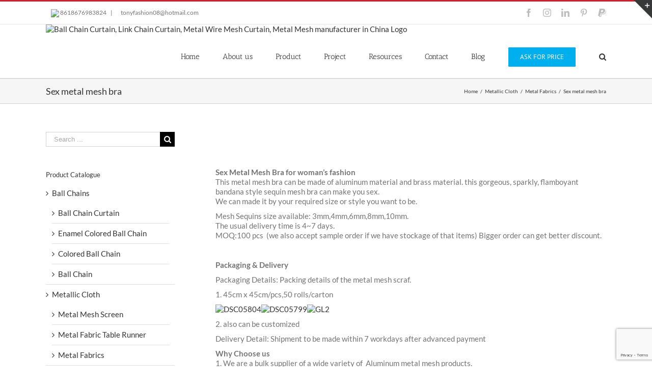

--- FILE ---
content_type: text/html; charset=utf-8
request_url: https://www.google.com/recaptcha/api2/anchor?ar=1&k=6Lcr8JgeAAAAAN0gWiui33tfV1EhvwtWYoPPVyrJ&co=aHR0cHM6Ly93d3cudGZjaGFpbi5jb206NDQz&hl=en&v=PoyoqOPhxBO7pBk68S4YbpHZ&size=invisible&anchor-ms=20000&execute-ms=30000&cb=7075iso8qz94
body_size: 48782
content:
<!DOCTYPE HTML><html dir="ltr" lang="en"><head><meta http-equiv="Content-Type" content="text/html; charset=UTF-8">
<meta http-equiv="X-UA-Compatible" content="IE=edge">
<title>reCAPTCHA</title>
<style type="text/css">
/* cyrillic-ext */
@font-face {
  font-family: 'Roboto';
  font-style: normal;
  font-weight: 400;
  font-stretch: 100%;
  src: url(//fonts.gstatic.com/s/roboto/v48/KFO7CnqEu92Fr1ME7kSn66aGLdTylUAMa3GUBHMdazTgWw.woff2) format('woff2');
  unicode-range: U+0460-052F, U+1C80-1C8A, U+20B4, U+2DE0-2DFF, U+A640-A69F, U+FE2E-FE2F;
}
/* cyrillic */
@font-face {
  font-family: 'Roboto';
  font-style: normal;
  font-weight: 400;
  font-stretch: 100%;
  src: url(//fonts.gstatic.com/s/roboto/v48/KFO7CnqEu92Fr1ME7kSn66aGLdTylUAMa3iUBHMdazTgWw.woff2) format('woff2');
  unicode-range: U+0301, U+0400-045F, U+0490-0491, U+04B0-04B1, U+2116;
}
/* greek-ext */
@font-face {
  font-family: 'Roboto';
  font-style: normal;
  font-weight: 400;
  font-stretch: 100%;
  src: url(//fonts.gstatic.com/s/roboto/v48/KFO7CnqEu92Fr1ME7kSn66aGLdTylUAMa3CUBHMdazTgWw.woff2) format('woff2');
  unicode-range: U+1F00-1FFF;
}
/* greek */
@font-face {
  font-family: 'Roboto';
  font-style: normal;
  font-weight: 400;
  font-stretch: 100%;
  src: url(//fonts.gstatic.com/s/roboto/v48/KFO7CnqEu92Fr1ME7kSn66aGLdTylUAMa3-UBHMdazTgWw.woff2) format('woff2');
  unicode-range: U+0370-0377, U+037A-037F, U+0384-038A, U+038C, U+038E-03A1, U+03A3-03FF;
}
/* math */
@font-face {
  font-family: 'Roboto';
  font-style: normal;
  font-weight: 400;
  font-stretch: 100%;
  src: url(//fonts.gstatic.com/s/roboto/v48/KFO7CnqEu92Fr1ME7kSn66aGLdTylUAMawCUBHMdazTgWw.woff2) format('woff2');
  unicode-range: U+0302-0303, U+0305, U+0307-0308, U+0310, U+0312, U+0315, U+031A, U+0326-0327, U+032C, U+032F-0330, U+0332-0333, U+0338, U+033A, U+0346, U+034D, U+0391-03A1, U+03A3-03A9, U+03B1-03C9, U+03D1, U+03D5-03D6, U+03F0-03F1, U+03F4-03F5, U+2016-2017, U+2034-2038, U+203C, U+2040, U+2043, U+2047, U+2050, U+2057, U+205F, U+2070-2071, U+2074-208E, U+2090-209C, U+20D0-20DC, U+20E1, U+20E5-20EF, U+2100-2112, U+2114-2115, U+2117-2121, U+2123-214F, U+2190, U+2192, U+2194-21AE, U+21B0-21E5, U+21F1-21F2, U+21F4-2211, U+2213-2214, U+2216-22FF, U+2308-230B, U+2310, U+2319, U+231C-2321, U+2336-237A, U+237C, U+2395, U+239B-23B7, U+23D0, U+23DC-23E1, U+2474-2475, U+25AF, U+25B3, U+25B7, U+25BD, U+25C1, U+25CA, U+25CC, U+25FB, U+266D-266F, U+27C0-27FF, U+2900-2AFF, U+2B0E-2B11, U+2B30-2B4C, U+2BFE, U+3030, U+FF5B, U+FF5D, U+1D400-1D7FF, U+1EE00-1EEFF;
}
/* symbols */
@font-face {
  font-family: 'Roboto';
  font-style: normal;
  font-weight: 400;
  font-stretch: 100%;
  src: url(//fonts.gstatic.com/s/roboto/v48/KFO7CnqEu92Fr1ME7kSn66aGLdTylUAMaxKUBHMdazTgWw.woff2) format('woff2');
  unicode-range: U+0001-000C, U+000E-001F, U+007F-009F, U+20DD-20E0, U+20E2-20E4, U+2150-218F, U+2190, U+2192, U+2194-2199, U+21AF, U+21E6-21F0, U+21F3, U+2218-2219, U+2299, U+22C4-22C6, U+2300-243F, U+2440-244A, U+2460-24FF, U+25A0-27BF, U+2800-28FF, U+2921-2922, U+2981, U+29BF, U+29EB, U+2B00-2BFF, U+4DC0-4DFF, U+FFF9-FFFB, U+10140-1018E, U+10190-1019C, U+101A0, U+101D0-101FD, U+102E0-102FB, U+10E60-10E7E, U+1D2C0-1D2D3, U+1D2E0-1D37F, U+1F000-1F0FF, U+1F100-1F1AD, U+1F1E6-1F1FF, U+1F30D-1F30F, U+1F315, U+1F31C, U+1F31E, U+1F320-1F32C, U+1F336, U+1F378, U+1F37D, U+1F382, U+1F393-1F39F, U+1F3A7-1F3A8, U+1F3AC-1F3AF, U+1F3C2, U+1F3C4-1F3C6, U+1F3CA-1F3CE, U+1F3D4-1F3E0, U+1F3ED, U+1F3F1-1F3F3, U+1F3F5-1F3F7, U+1F408, U+1F415, U+1F41F, U+1F426, U+1F43F, U+1F441-1F442, U+1F444, U+1F446-1F449, U+1F44C-1F44E, U+1F453, U+1F46A, U+1F47D, U+1F4A3, U+1F4B0, U+1F4B3, U+1F4B9, U+1F4BB, U+1F4BF, U+1F4C8-1F4CB, U+1F4D6, U+1F4DA, U+1F4DF, U+1F4E3-1F4E6, U+1F4EA-1F4ED, U+1F4F7, U+1F4F9-1F4FB, U+1F4FD-1F4FE, U+1F503, U+1F507-1F50B, U+1F50D, U+1F512-1F513, U+1F53E-1F54A, U+1F54F-1F5FA, U+1F610, U+1F650-1F67F, U+1F687, U+1F68D, U+1F691, U+1F694, U+1F698, U+1F6AD, U+1F6B2, U+1F6B9-1F6BA, U+1F6BC, U+1F6C6-1F6CF, U+1F6D3-1F6D7, U+1F6E0-1F6EA, U+1F6F0-1F6F3, U+1F6F7-1F6FC, U+1F700-1F7FF, U+1F800-1F80B, U+1F810-1F847, U+1F850-1F859, U+1F860-1F887, U+1F890-1F8AD, U+1F8B0-1F8BB, U+1F8C0-1F8C1, U+1F900-1F90B, U+1F93B, U+1F946, U+1F984, U+1F996, U+1F9E9, U+1FA00-1FA6F, U+1FA70-1FA7C, U+1FA80-1FA89, U+1FA8F-1FAC6, U+1FACE-1FADC, U+1FADF-1FAE9, U+1FAF0-1FAF8, U+1FB00-1FBFF;
}
/* vietnamese */
@font-face {
  font-family: 'Roboto';
  font-style: normal;
  font-weight: 400;
  font-stretch: 100%;
  src: url(//fonts.gstatic.com/s/roboto/v48/KFO7CnqEu92Fr1ME7kSn66aGLdTylUAMa3OUBHMdazTgWw.woff2) format('woff2');
  unicode-range: U+0102-0103, U+0110-0111, U+0128-0129, U+0168-0169, U+01A0-01A1, U+01AF-01B0, U+0300-0301, U+0303-0304, U+0308-0309, U+0323, U+0329, U+1EA0-1EF9, U+20AB;
}
/* latin-ext */
@font-face {
  font-family: 'Roboto';
  font-style: normal;
  font-weight: 400;
  font-stretch: 100%;
  src: url(//fonts.gstatic.com/s/roboto/v48/KFO7CnqEu92Fr1ME7kSn66aGLdTylUAMa3KUBHMdazTgWw.woff2) format('woff2');
  unicode-range: U+0100-02BA, U+02BD-02C5, U+02C7-02CC, U+02CE-02D7, U+02DD-02FF, U+0304, U+0308, U+0329, U+1D00-1DBF, U+1E00-1E9F, U+1EF2-1EFF, U+2020, U+20A0-20AB, U+20AD-20C0, U+2113, U+2C60-2C7F, U+A720-A7FF;
}
/* latin */
@font-face {
  font-family: 'Roboto';
  font-style: normal;
  font-weight: 400;
  font-stretch: 100%;
  src: url(//fonts.gstatic.com/s/roboto/v48/KFO7CnqEu92Fr1ME7kSn66aGLdTylUAMa3yUBHMdazQ.woff2) format('woff2');
  unicode-range: U+0000-00FF, U+0131, U+0152-0153, U+02BB-02BC, U+02C6, U+02DA, U+02DC, U+0304, U+0308, U+0329, U+2000-206F, U+20AC, U+2122, U+2191, U+2193, U+2212, U+2215, U+FEFF, U+FFFD;
}
/* cyrillic-ext */
@font-face {
  font-family: 'Roboto';
  font-style: normal;
  font-weight: 500;
  font-stretch: 100%;
  src: url(//fonts.gstatic.com/s/roboto/v48/KFO7CnqEu92Fr1ME7kSn66aGLdTylUAMa3GUBHMdazTgWw.woff2) format('woff2');
  unicode-range: U+0460-052F, U+1C80-1C8A, U+20B4, U+2DE0-2DFF, U+A640-A69F, U+FE2E-FE2F;
}
/* cyrillic */
@font-face {
  font-family: 'Roboto';
  font-style: normal;
  font-weight: 500;
  font-stretch: 100%;
  src: url(//fonts.gstatic.com/s/roboto/v48/KFO7CnqEu92Fr1ME7kSn66aGLdTylUAMa3iUBHMdazTgWw.woff2) format('woff2');
  unicode-range: U+0301, U+0400-045F, U+0490-0491, U+04B0-04B1, U+2116;
}
/* greek-ext */
@font-face {
  font-family: 'Roboto';
  font-style: normal;
  font-weight: 500;
  font-stretch: 100%;
  src: url(//fonts.gstatic.com/s/roboto/v48/KFO7CnqEu92Fr1ME7kSn66aGLdTylUAMa3CUBHMdazTgWw.woff2) format('woff2');
  unicode-range: U+1F00-1FFF;
}
/* greek */
@font-face {
  font-family: 'Roboto';
  font-style: normal;
  font-weight: 500;
  font-stretch: 100%;
  src: url(//fonts.gstatic.com/s/roboto/v48/KFO7CnqEu92Fr1ME7kSn66aGLdTylUAMa3-UBHMdazTgWw.woff2) format('woff2');
  unicode-range: U+0370-0377, U+037A-037F, U+0384-038A, U+038C, U+038E-03A1, U+03A3-03FF;
}
/* math */
@font-face {
  font-family: 'Roboto';
  font-style: normal;
  font-weight: 500;
  font-stretch: 100%;
  src: url(//fonts.gstatic.com/s/roboto/v48/KFO7CnqEu92Fr1ME7kSn66aGLdTylUAMawCUBHMdazTgWw.woff2) format('woff2');
  unicode-range: U+0302-0303, U+0305, U+0307-0308, U+0310, U+0312, U+0315, U+031A, U+0326-0327, U+032C, U+032F-0330, U+0332-0333, U+0338, U+033A, U+0346, U+034D, U+0391-03A1, U+03A3-03A9, U+03B1-03C9, U+03D1, U+03D5-03D6, U+03F0-03F1, U+03F4-03F5, U+2016-2017, U+2034-2038, U+203C, U+2040, U+2043, U+2047, U+2050, U+2057, U+205F, U+2070-2071, U+2074-208E, U+2090-209C, U+20D0-20DC, U+20E1, U+20E5-20EF, U+2100-2112, U+2114-2115, U+2117-2121, U+2123-214F, U+2190, U+2192, U+2194-21AE, U+21B0-21E5, U+21F1-21F2, U+21F4-2211, U+2213-2214, U+2216-22FF, U+2308-230B, U+2310, U+2319, U+231C-2321, U+2336-237A, U+237C, U+2395, U+239B-23B7, U+23D0, U+23DC-23E1, U+2474-2475, U+25AF, U+25B3, U+25B7, U+25BD, U+25C1, U+25CA, U+25CC, U+25FB, U+266D-266F, U+27C0-27FF, U+2900-2AFF, U+2B0E-2B11, U+2B30-2B4C, U+2BFE, U+3030, U+FF5B, U+FF5D, U+1D400-1D7FF, U+1EE00-1EEFF;
}
/* symbols */
@font-face {
  font-family: 'Roboto';
  font-style: normal;
  font-weight: 500;
  font-stretch: 100%;
  src: url(//fonts.gstatic.com/s/roboto/v48/KFO7CnqEu92Fr1ME7kSn66aGLdTylUAMaxKUBHMdazTgWw.woff2) format('woff2');
  unicode-range: U+0001-000C, U+000E-001F, U+007F-009F, U+20DD-20E0, U+20E2-20E4, U+2150-218F, U+2190, U+2192, U+2194-2199, U+21AF, U+21E6-21F0, U+21F3, U+2218-2219, U+2299, U+22C4-22C6, U+2300-243F, U+2440-244A, U+2460-24FF, U+25A0-27BF, U+2800-28FF, U+2921-2922, U+2981, U+29BF, U+29EB, U+2B00-2BFF, U+4DC0-4DFF, U+FFF9-FFFB, U+10140-1018E, U+10190-1019C, U+101A0, U+101D0-101FD, U+102E0-102FB, U+10E60-10E7E, U+1D2C0-1D2D3, U+1D2E0-1D37F, U+1F000-1F0FF, U+1F100-1F1AD, U+1F1E6-1F1FF, U+1F30D-1F30F, U+1F315, U+1F31C, U+1F31E, U+1F320-1F32C, U+1F336, U+1F378, U+1F37D, U+1F382, U+1F393-1F39F, U+1F3A7-1F3A8, U+1F3AC-1F3AF, U+1F3C2, U+1F3C4-1F3C6, U+1F3CA-1F3CE, U+1F3D4-1F3E0, U+1F3ED, U+1F3F1-1F3F3, U+1F3F5-1F3F7, U+1F408, U+1F415, U+1F41F, U+1F426, U+1F43F, U+1F441-1F442, U+1F444, U+1F446-1F449, U+1F44C-1F44E, U+1F453, U+1F46A, U+1F47D, U+1F4A3, U+1F4B0, U+1F4B3, U+1F4B9, U+1F4BB, U+1F4BF, U+1F4C8-1F4CB, U+1F4D6, U+1F4DA, U+1F4DF, U+1F4E3-1F4E6, U+1F4EA-1F4ED, U+1F4F7, U+1F4F9-1F4FB, U+1F4FD-1F4FE, U+1F503, U+1F507-1F50B, U+1F50D, U+1F512-1F513, U+1F53E-1F54A, U+1F54F-1F5FA, U+1F610, U+1F650-1F67F, U+1F687, U+1F68D, U+1F691, U+1F694, U+1F698, U+1F6AD, U+1F6B2, U+1F6B9-1F6BA, U+1F6BC, U+1F6C6-1F6CF, U+1F6D3-1F6D7, U+1F6E0-1F6EA, U+1F6F0-1F6F3, U+1F6F7-1F6FC, U+1F700-1F7FF, U+1F800-1F80B, U+1F810-1F847, U+1F850-1F859, U+1F860-1F887, U+1F890-1F8AD, U+1F8B0-1F8BB, U+1F8C0-1F8C1, U+1F900-1F90B, U+1F93B, U+1F946, U+1F984, U+1F996, U+1F9E9, U+1FA00-1FA6F, U+1FA70-1FA7C, U+1FA80-1FA89, U+1FA8F-1FAC6, U+1FACE-1FADC, U+1FADF-1FAE9, U+1FAF0-1FAF8, U+1FB00-1FBFF;
}
/* vietnamese */
@font-face {
  font-family: 'Roboto';
  font-style: normal;
  font-weight: 500;
  font-stretch: 100%;
  src: url(//fonts.gstatic.com/s/roboto/v48/KFO7CnqEu92Fr1ME7kSn66aGLdTylUAMa3OUBHMdazTgWw.woff2) format('woff2');
  unicode-range: U+0102-0103, U+0110-0111, U+0128-0129, U+0168-0169, U+01A0-01A1, U+01AF-01B0, U+0300-0301, U+0303-0304, U+0308-0309, U+0323, U+0329, U+1EA0-1EF9, U+20AB;
}
/* latin-ext */
@font-face {
  font-family: 'Roboto';
  font-style: normal;
  font-weight: 500;
  font-stretch: 100%;
  src: url(//fonts.gstatic.com/s/roboto/v48/KFO7CnqEu92Fr1ME7kSn66aGLdTylUAMa3KUBHMdazTgWw.woff2) format('woff2');
  unicode-range: U+0100-02BA, U+02BD-02C5, U+02C7-02CC, U+02CE-02D7, U+02DD-02FF, U+0304, U+0308, U+0329, U+1D00-1DBF, U+1E00-1E9F, U+1EF2-1EFF, U+2020, U+20A0-20AB, U+20AD-20C0, U+2113, U+2C60-2C7F, U+A720-A7FF;
}
/* latin */
@font-face {
  font-family: 'Roboto';
  font-style: normal;
  font-weight: 500;
  font-stretch: 100%;
  src: url(//fonts.gstatic.com/s/roboto/v48/KFO7CnqEu92Fr1ME7kSn66aGLdTylUAMa3yUBHMdazQ.woff2) format('woff2');
  unicode-range: U+0000-00FF, U+0131, U+0152-0153, U+02BB-02BC, U+02C6, U+02DA, U+02DC, U+0304, U+0308, U+0329, U+2000-206F, U+20AC, U+2122, U+2191, U+2193, U+2212, U+2215, U+FEFF, U+FFFD;
}
/* cyrillic-ext */
@font-face {
  font-family: 'Roboto';
  font-style: normal;
  font-weight: 900;
  font-stretch: 100%;
  src: url(//fonts.gstatic.com/s/roboto/v48/KFO7CnqEu92Fr1ME7kSn66aGLdTylUAMa3GUBHMdazTgWw.woff2) format('woff2');
  unicode-range: U+0460-052F, U+1C80-1C8A, U+20B4, U+2DE0-2DFF, U+A640-A69F, U+FE2E-FE2F;
}
/* cyrillic */
@font-face {
  font-family: 'Roboto';
  font-style: normal;
  font-weight: 900;
  font-stretch: 100%;
  src: url(//fonts.gstatic.com/s/roboto/v48/KFO7CnqEu92Fr1ME7kSn66aGLdTylUAMa3iUBHMdazTgWw.woff2) format('woff2');
  unicode-range: U+0301, U+0400-045F, U+0490-0491, U+04B0-04B1, U+2116;
}
/* greek-ext */
@font-face {
  font-family: 'Roboto';
  font-style: normal;
  font-weight: 900;
  font-stretch: 100%;
  src: url(//fonts.gstatic.com/s/roboto/v48/KFO7CnqEu92Fr1ME7kSn66aGLdTylUAMa3CUBHMdazTgWw.woff2) format('woff2');
  unicode-range: U+1F00-1FFF;
}
/* greek */
@font-face {
  font-family: 'Roboto';
  font-style: normal;
  font-weight: 900;
  font-stretch: 100%;
  src: url(//fonts.gstatic.com/s/roboto/v48/KFO7CnqEu92Fr1ME7kSn66aGLdTylUAMa3-UBHMdazTgWw.woff2) format('woff2');
  unicode-range: U+0370-0377, U+037A-037F, U+0384-038A, U+038C, U+038E-03A1, U+03A3-03FF;
}
/* math */
@font-face {
  font-family: 'Roboto';
  font-style: normal;
  font-weight: 900;
  font-stretch: 100%;
  src: url(//fonts.gstatic.com/s/roboto/v48/KFO7CnqEu92Fr1ME7kSn66aGLdTylUAMawCUBHMdazTgWw.woff2) format('woff2');
  unicode-range: U+0302-0303, U+0305, U+0307-0308, U+0310, U+0312, U+0315, U+031A, U+0326-0327, U+032C, U+032F-0330, U+0332-0333, U+0338, U+033A, U+0346, U+034D, U+0391-03A1, U+03A3-03A9, U+03B1-03C9, U+03D1, U+03D5-03D6, U+03F0-03F1, U+03F4-03F5, U+2016-2017, U+2034-2038, U+203C, U+2040, U+2043, U+2047, U+2050, U+2057, U+205F, U+2070-2071, U+2074-208E, U+2090-209C, U+20D0-20DC, U+20E1, U+20E5-20EF, U+2100-2112, U+2114-2115, U+2117-2121, U+2123-214F, U+2190, U+2192, U+2194-21AE, U+21B0-21E5, U+21F1-21F2, U+21F4-2211, U+2213-2214, U+2216-22FF, U+2308-230B, U+2310, U+2319, U+231C-2321, U+2336-237A, U+237C, U+2395, U+239B-23B7, U+23D0, U+23DC-23E1, U+2474-2475, U+25AF, U+25B3, U+25B7, U+25BD, U+25C1, U+25CA, U+25CC, U+25FB, U+266D-266F, U+27C0-27FF, U+2900-2AFF, U+2B0E-2B11, U+2B30-2B4C, U+2BFE, U+3030, U+FF5B, U+FF5D, U+1D400-1D7FF, U+1EE00-1EEFF;
}
/* symbols */
@font-face {
  font-family: 'Roboto';
  font-style: normal;
  font-weight: 900;
  font-stretch: 100%;
  src: url(//fonts.gstatic.com/s/roboto/v48/KFO7CnqEu92Fr1ME7kSn66aGLdTylUAMaxKUBHMdazTgWw.woff2) format('woff2');
  unicode-range: U+0001-000C, U+000E-001F, U+007F-009F, U+20DD-20E0, U+20E2-20E4, U+2150-218F, U+2190, U+2192, U+2194-2199, U+21AF, U+21E6-21F0, U+21F3, U+2218-2219, U+2299, U+22C4-22C6, U+2300-243F, U+2440-244A, U+2460-24FF, U+25A0-27BF, U+2800-28FF, U+2921-2922, U+2981, U+29BF, U+29EB, U+2B00-2BFF, U+4DC0-4DFF, U+FFF9-FFFB, U+10140-1018E, U+10190-1019C, U+101A0, U+101D0-101FD, U+102E0-102FB, U+10E60-10E7E, U+1D2C0-1D2D3, U+1D2E0-1D37F, U+1F000-1F0FF, U+1F100-1F1AD, U+1F1E6-1F1FF, U+1F30D-1F30F, U+1F315, U+1F31C, U+1F31E, U+1F320-1F32C, U+1F336, U+1F378, U+1F37D, U+1F382, U+1F393-1F39F, U+1F3A7-1F3A8, U+1F3AC-1F3AF, U+1F3C2, U+1F3C4-1F3C6, U+1F3CA-1F3CE, U+1F3D4-1F3E0, U+1F3ED, U+1F3F1-1F3F3, U+1F3F5-1F3F7, U+1F408, U+1F415, U+1F41F, U+1F426, U+1F43F, U+1F441-1F442, U+1F444, U+1F446-1F449, U+1F44C-1F44E, U+1F453, U+1F46A, U+1F47D, U+1F4A3, U+1F4B0, U+1F4B3, U+1F4B9, U+1F4BB, U+1F4BF, U+1F4C8-1F4CB, U+1F4D6, U+1F4DA, U+1F4DF, U+1F4E3-1F4E6, U+1F4EA-1F4ED, U+1F4F7, U+1F4F9-1F4FB, U+1F4FD-1F4FE, U+1F503, U+1F507-1F50B, U+1F50D, U+1F512-1F513, U+1F53E-1F54A, U+1F54F-1F5FA, U+1F610, U+1F650-1F67F, U+1F687, U+1F68D, U+1F691, U+1F694, U+1F698, U+1F6AD, U+1F6B2, U+1F6B9-1F6BA, U+1F6BC, U+1F6C6-1F6CF, U+1F6D3-1F6D7, U+1F6E0-1F6EA, U+1F6F0-1F6F3, U+1F6F7-1F6FC, U+1F700-1F7FF, U+1F800-1F80B, U+1F810-1F847, U+1F850-1F859, U+1F860-1F887, U+1F890-1F8AD, U+1F8B0-1F8BB, U+1F8C0-1F8C1, U+1F900-1F90B, U+1F93B, U+1F946, U+1F984, U+1F996, U+1F9E9, U+1FA00-1FA6F, U+1FA70-1FA7C, U+1FA80-1FA89, U+1FA8F-1FAC6, U+1FACE-1FADC, U+1FADF-1FAE9, U+1FAF0-1FAF8, U+1FB00-1FBFF;
}
/* vietnamese */
@font-face {
  font-family: 'Roboto';
  font-style: normal;
  font-weight: 900;
  font-stretch: 100%;
  src: url(//fonts.gstatic.com/s/roboto/v48/KFO7CnqEu92Fr1ME7kSn66aGLdTylUAMa3OUBHMdazTgWw.woff2) format('woff2');
  unicode-range: U+0102-0103, U+0110-0111, U+0128-0129, U+0168-0169, U+01A0-01A1, U+01AF-01B0, U+0300-0301, U+0303-0304, U+0308-0309, U+0323, U+0329, U+1EA0-1EF9, U+20AB;
}
/* latin-ext */
@font-face {
  font-family: 'Roboto';
  font-style: normal;
  font-weight: 900;
  font-stretch: 100%;
  src: url(//fonts.gstatic.com/s/roboto/v48/KFO7CnqEu92Fr1ME7kSn66aGLdTylUAMa3KUBHMdazTgWw.woff2) format('woff2');
  unicode-range: U+0100-02BA, U+02BD-02C5, U+02C7-02CC, U+02CE-02D7, U+02DD-02FF, U+0304, U+0308, U+0329, U+1D00-1DBF, U+1E00-1E9F, U+1EF2-1EFF, U+2020, U+20A0-20AB, U+20AD-20C0, U+2113, U+2C60-2C7F, U+A720-A7FF;
}
/* latin */
@font-face {
  font-family: 'Roboto';
  font-style: normal;
  font-weight: 900;
  font-stretch: 100%;
  src: url(//fonts.gstatic.com/s/roboto/v48/KFO7CnqEu92Fr1ME7kSn66aGLdTylUAMa3yUBHMdazQ.woff2) format('woff2');
  unicode-range: U+0000-00FF, U+0131, U+0152-0153, U+02BB-02BC, U+02C6, U+02DA, U+02DC, U+0304, U+0308, U+0329, U+2000-206F, U+20AC, U+2122, U+2191, U+2193, U+2212, U+2215, U+FEFF, U+FFFD;
}

</style>
<link rel="stylesheet" type="text/css" href="https://www.gstatic.com/recaptcha/releases/PoyoqOPhxBO7pBk68S4YbpHZ/styles__ltr.css">
<script nonce="_l10FGZq7I4PYsLJk-chHQ" type="text/javascript">window['__recaptcha_api'] = 'https://www.google.com/recaptcha/api2/';</script>
<script type="text/javascript" src="https://www.gstatic.com/recaptcha/releases/PoyoqOPhxBO7pBk68S4YbpHZ/recaptcha__en.js" nonce="_l10FGZq7I4PYsLJk-chHQ">
      
    </script></head>
<body><div id="rc-anchor-alert" class="rc-anchor-alert"></div>
<input type="hidden" id="recaptcha-token" value="[base64]">
<script type="text/javascript" nonce="_l10FGZq7I4PYsLJk-chHQ">
      recaptcha.anchor.Main.init("[\x22ainput\x22,[\x22bgdata\x22,\x22\x22,\[base64]/[base64]/[base64]/ZyhXLGgpOnEoW04sMjEsbF0sVywwKSxoKSxmYWxzZSxmYWxzZSl9Y2F0Y2goayl7RygzNTgsVyk/[base64]/[base64]/[base64]/[base64]/[base64]/[base64]/[base64]/bmV3IEJbT10oRFswXSk6dz09Mj9uZXcgQltPXShEWzBdLERbMV0pOnc9PTM/bmV3IEJbT10oRFswXSxEWzFdLERbMl0pOnc9PTQ/[base64]/[base64]/[base64]/[base64]/[base64]\\u003d\x22,\[base64]\\u003d\\u003d\x22,\x22wrITw5FBw6PDkn/[base64]/Dh8Kzw7PDthHCh8KCw5rCrkrDqsKewqYFTVdXAk4mwqrDj8O3axTDqhETbsO8w69qw4I6w6dRC3nCh8OZEV7CrMKBF8Otw7bDvRdYw7/CrEBPwqZhwqvDuxfDjsO9wqFEGcKvwqvDrcOZw5DCtsKhwopsFwXDsAVWa8O+wr7CucK4w6PDtcKUw6jCh8KmPcOaSHDCiMOkwqwlIUZ8LcOPIH/Cq8KOwpLCi8OUS8KjwrvDhlXDkMKGwp7DpFd2w47ClsK7MsObDMOWVEtKCMKnUgdvJh7Cv3V9w4pKPwlDC8OIw4/Du1nDu1TDs8OJGMOGQMOGwqfCtMKMwrfCkCcow6JKw70PTGccwp/Dt8KrN2wZSsOdwohjQcKnwqjCrzDDlsKKFcKTeMKDUMKLWcKow7ZXwrJuw48Pw64nwpsLeTLDqRfCg05vw7Atw6sWPC/CqcKrwoLCrsObBXTDqSPDj8KlwrjClwJVw7rDvMK6K8KdYMO0wqzDpU92wpfCqAbDnMOSwpTCq8KOFMKyBi01w5DCo1FIwogywpVWO2NsbHPDqsO7wrRBcwxLw6/Cqx/DijDDsiwmPnp+LQAxwp50w4fCvsO4wp3Cn8KMX8Olw5ciwqcfwrEhwofDksOJwprDhsKhPsKdCjs1dVRKX8Orw4dfw7Mhwqc6wrDCrgY+bGxUd8KLP8KRSlzCpsOYYG5BwrXCocOHwp3CtnHDlVfChMOxwpvCgsKxw5M/wq/Du8OOw5rCgz92OMK0wpLDrcKvw7o6eMO5w6fCi8OAwoATHsO9EgHCqU8ywq/Cg8OBLEjDpT1Ww61xZCp6TXjChMOgQjMDw4R4woMoSD5NakYOw5jDoMKgwoVvwoYZLHUPdcKiPBhVCcKzwpPCssKNWMO4Q8Oew4rCtMKLDMObEsKYw40LwroEwrrCmMKnw5c/wo5qw7vDscKDI8K4R8KBVxXDisKNw6ALGkXCosOoJG3DrwTDq3LCqVEfbz/[base64]/woQvwqTCoBXCvhgERRzCtBMjwo3DjhwQQQXCmQLCncOLasK/wp8kUh3DoMKhCWopw57CisOcw6HCkMKmVMO/wpltGHzDqcO1aFdlw5/CrHvCocOmw5/[base64]/[base64]/wqvCq8KbwqjCpVbCg8K9woLDqMKXdcKxwpPDtMOCacKLwq3DsMKgw7wmXMK0wqk2w4XCjW9JwrECw6YNwo08QBjCsiFmw7Y/bMOdQsODZcOPw4ZIC8KmXsKHwpnChsKcfMOew7LDrBJqQHzDtirDnkPCscOGwpd2wqZ1wpl6OcOqwrdQw6cQIGbChsKjwp/[base64]/DncK/U8Oxw6xSw4jCpsKENVogPcONw4DCicKLRMO9UhLDlmE6acKtw6HCnhBQw5gUwpU4SGXDg8OQcgPDgnVYT8O/w6ksSnbCmXnDiMKdw5nDoC7CnMKHw6xzwo/DgiNEAF83NXh/w7UFw4XCvDzCrgLDmm5ow51zAFQmAwjDlcKlPsOaw7AoJCJsSz7DscKAWW9JTmssSsOqesKjBRdSQiLCpsOhU8KLD21QSjF8eAYLwrXDuBFxIcKgwobClwXCuApEw70PwoUEPGImw57CrnfCv3fDlMKMw71Ow64WVMOkw5sAwpfChMKAZHzDicO3YcKHOcKTw7/DjcORw6HCuT7DoTUDJwnCrwpePUvCksOSw7FjwrTDu8KxwrTDgSAHwpo7HmXDjAcIwpjDoxPDq05RwqvDgGPDtD/[base64]/CtsOvwpPCmX/DisOsw43CpMKXQG54RRzDvRjDhsKCAAbDkz7DkwPDscOPw6sDwrtyw7vCosKJwpjCmMK6RWLDt8OTw65ZBRk0woQjPMOwGcKLK8Kkwr14wonDtcO7w5BCU8KuwofDtjgGwpPCnMOOVcOpwpk1WcKIYcKSDMKpdsO7w6vCqw3DpMKIJ8OGVhvCqCTDvXYqwqFSwp/Ds0rCilvCncKya8OTQRvCtMO5CsKYcMOkLR7CvMOLwqHDm2NSXsO3OsKawprDrTPDvsOXwqjCpMKla8KKw4zDosOMw6zDgxgQQcKgQcOoDCQVQsOEYH/DjxrDpcOAfsKLYsKdwq3CgsKPIyTCsMKvwrTDiCZcw7fDrkY9bsKHSg1AwpbDq1HDvsKqw4vCu8Olw7d5GcOFwrjCg8KjFsOmwoI3wobDhsKkw5rCncK1CEUGwrtWXl/DjHXCgH7CrBTDlEzCqMO8SB9Ww7PCvFbChUcVNFDCtMOmGMK+wrnCrMKnY8OOw5nDjsKsw48JQxAdUm1vUhkqwoTDscOew6vDmlIAYi8ywojCoQRkCcOhSxlUSMOie2I/TyjCmMOhwq9SKVzDgFDDt0XCv8OoY8Olw4UVWsKYw7vDm2rCiBnCmBLDocKcF14/[base64]/DgMOSwqPDr8OyGEMmYcOaw55+bwpMwpcPecKMW8Khwr9sWMKOczojX8OpPMKbw5vCp8O4w4gvbsKIEBfCgMKnEyjCtsO6wo/[base64]/ChMOMGMOQw4bDoG3CvMOpw77DpGrCnFfCpXvCrRUfwqlOw7oVScK7wp4WWyhRw7PDkyDDj8OLa8O0OFXDuMK9w53Cp38PwokCfMO/w5EMw5hjAsKBdsOawq19Dm0gOMO/w5VrE8Kcwp7CisOQCMO5NcOEwp3CukBxJhAqw4VrdHbDsSbCuEtvwpfCu2gJfcKZw7DDvcOswpBXw7fCh1N8TcKPX8Kxwolmw5jDgMOVwoXCvcKYw7rDqMK3SmPDiV9oPsOBHXF6YcKNC8KxwqfDnMO+SBPCulrCgx3ClDF/wpRDw4EZfsOAwq7Dij0PFFw5w4s0enxYwpDChhxZwrR4woMrwo51HsOiOVkZwq7DgUHCrcOVwpjCq8O2w4ltOizCtGkew7bCncOTwrIhwpguwo/DpCHDqUzCn8O0d8KKwpoxZjxYeMOPZcK/dDhJIyF2IsKRNsOtCcKOwoZ6LVhpwovCs8ONacO6J8O6wo7CiMK1w4zCqGrDlisKSsOwA8KpEMOXVcOSB8KLwoIIwrx/w47DvMOLZzRvbcKnw5DCnC7Dpll5PsKxBh0ACErCnkQYARvDpSHDv8Ouw67CgVlEwq3Chl4raEF8SMOQwpIuwp5Ww4IFPljCrVoww4lDZnPCoRjDlULCsMOgw4LChjdvA8OBwpHDhMORC3MQXVdkwog/[base64]/V8Okw6fCjFU4w5dHcMOsw7XCocKbwpTDrlTCjWBmVEcQBsK3DMKjQsORd8KSwqdTw71Pw6EsWMOpw7Z5fMOqd2tSc8OXwrU+w6nCgAIwU35bw4F1wqzCtTVIwqzDhsO/SmkyJsKpA3fCpg3Cs8KjacOrBWbDgUPCocKdcsKdwqBxwoTCjMKUCE/Cs8OscjFywq9YQzbDlXzChBfDlEPCvkRnw40Qw418w6RIw4Adw5zDo8OZXcKeacOVwo/Ci8O8w5dqZMOCTV/Cj8OdwonDq8KjwppPGUbChAXDqcOxa34Kw6fDnMKgKTnCqmvDuDJOw6rCpcOVaApIak8vwqQgw6bCtgs5w7pZK8Oxwoskwo8Ow4rCtCl6w6d7wojDvUlJP8KwCsOFO0jCl2UdesO5wrlfwrDCiDd5wrJ/[base64]/NVgcw5JnIMK6wpJgwrQRKMKCKAnDosKxwo/Dj8OJwo7CjwR8w4Q6NMOkw6nDkhvDgMOfKMOZw6Zuw6gnw6F9woJcREvDolckw5hpQcOMw4NGEMKbTsOpbTlow47DlivDgA7Cr0nCij7Co3PCgQMydjjDnkbDokpbYsOdwqgpw5Vbwqgjwrdlw79/[base64]/[base64]/[base64]/Cm8OFwpstw67ChcKNw5DDhD7Do21OTsK1wq0wOSHCnsKVwpTCosK1wrzDml/Co8O/woXCtAXDhMOrw5zCucKswrB4PQ8UG8OZwrtFw41DL8OtJj43RMKKBmnDncKCJMKOw4/CrHvCpgBjWWV4w7vDrSEaaF/CocKldAvDssObw5tePm7DoBvDqsOjwpIywr3DpcOYS1vDnMOSw5MSbsKqwpjDr8K5EiMvVzDDsEIVwp56F8KhLMOiwrNzwrcDw7vCtcONIsKzw703wq3CksObwronw4XCk17DkcOPFG99wq/CqxBkKMK6QsOIwoLCssORw5bDi3LCmsK9dGMgw6rDr1DCuEHDr3HDqcKPwqU0w47CvcOMwr4TRhxOCMOTcE5NwqLDtgx7SSN6WsOMfsOtw4HDvHVuwq/[base64]/CuXfCusOrfMOgLsK/cA/DlMKiw5LCj8OUUcKuw7PDmsOnV8KgOcKzPsOKw45eSMOjH8Osw6zDlcK1wrUowqdvw7oIw4Exw5fDkcK/w7rCoMK4ZhsKFAJSbmJpw54/wr7Dv8Olw5/DmWTCscKjMWoRwq8WDhI/[base64]/wqUYwrZiWxN3NSZ6w7w2WRnDusK3w4F6wpnCi3/DrB/DscOrw7DCpBTCjMO4QMK2w7UxwrXCvlAnSCUyOcKeFjYeVMO8IMK6eyDCqxbDp8KBKhdAwqo3w7BCw6PDtcOgbFYtGsKSw6XCkxnDggfCssOWwoXCokROCS8vwrFfwr7CvEHDmErChCJxwofCu2TDtA/ChyfCocOBw6srw61wHW/DjsKLwrYAw44PAcKrw77DjcO0wqrDvgZmwoXCiMKCKsOAwrvDs8O1w65dw7rCgMKvw54wwoDCmcOYw416w6LCp0xPw7fCjMKlw48mw5QhwqlbNMO5J03DiF7DnMO0woAVwovDuMO/c0PCuMOhwrDCk0l9JsKFw4gtwqXCjcK8e8KfMT/Diw7Co13DiEsdRsKRP1rDhcK0w4s0w4FESMKHw7PChxHDvcK8IX/CrCUMV8OoLsK8NE/[base64]/Dm8OFNlnDkMOyw73DjMOqccKiw6dkwpItdEYfMRFfM13DjDJfwqslw6TDqMKEw4LDocODFsOuwrwqUcK9QMKaw6rChWY3Zx/Cr1TDuEHCgsKzw5LDqMOdwrtFw40lRxLDnh7CmG7DgxvDk8KcwoZAOMOnw5B5Y8Kpa8O1GMOTw47DocKxw4FNwqpPw7PDrQwbw7UJwqXDlHFef8OiZMOfw43DpcOEWSwqwpDDhz5vfxFnEwTDrMKpfMKmeyIeB8OqUMKvwpLDksOHw6LCgcK/NmfClcKXAsONw7/Cg8OCe1bCqGQKw47ClcKreQ/DgsK2wqrCgS7CksK/d8KrSMOIf8OHw6TCv8K/ecO6wqhPwohkBMOuw6RmwpYWeU1nwpZ9w4fDusKKwrNpwqzCj8OKwoN9woLDo13DrsOQwpzCqUgaZcKSw5bDrkICw6xzdsOQwr0mXMKNMCtvwqhGZMO5TjMGw6IRwrhuwqN/YjJCT0LDpMORbyfCihY0w6DDp8KOwr/DtRnDl0HCpcK2w4Ecw6/DqUdJAMOKw58uw5bClTnDjDTDtMO3w4zCpU7CiMOPwrHDiEPDqsOhwp7CvsKKw6DDtXgKeMOxw5wIw5XCp8OYVk3CiMORWlzDlg/DkTx0wq7DsDzDtHXDrcK+M0fChMK7w5RvXMKeElEBZAfCrUkcwocAERXDuR/Cu8Ogwrt0wr5Qw786LcOjwpBPCsKLwogkehQRw5DDkMOHBMO0OiEPw5ZOesKUwqwmIT1Kw6LDrMO3w7AKSVTCpMOaFsOcwpXCgMOVw7rDjybClcK2Bz/Du1PCgjLDvjNyLsO1wqPCuCzClXwBTSLDoRg5w6XDisO/AgESw6NZwps2wpPDrcO5w6kcw60gwofDoMKdD8OKWcKDE8K6wpTCicKJwoVhXcOsYj11wpzCjcOdY190WnJbexc9w5zCmQ5zHjRfRUfDpCnDjCHCnlszwpDDhBsPw7jCjwrCu8Oiw7saalRsQcO6DVjCpMKXwpgoOT/Cjmpzw6DDisKGBsOqMzfDsTc+w4EAwqB5JMK7K8O0w6XDi8OVwr58HDt3cEHDvwXDoCHDjsOFw5onfsKQwojDt1QQPXvDnVPDh8KfwqHDtzIawrbCqcOUJcO8C0s/wrfCt2MAwpB/TcOAwrTDtHLCuMKzwrBAH8O8w4jClhjCmBHDjcKdbQR6woE1F09ISsK0w6MzOn/CvMKRwqEgw6XChMKOFjBewrBhwpXCpMK3cDwHcMK3DRJ8wrYsw63DhnkPQ8Kow7w9fndbJypKHlpPw5s/W8OBb8OnQjTCk8O3dnHDtX3CncKQQ8O2C2QHRMOzw6oCSsKabg3DosOVIMK3w7xRwrg1D3fDqMOHU8K/Tn3Cj8Kgw5Ybw5YKw4vCu8OEw7J7Rxk1QMKZw64jM8O5wrk/[base64]/w6PCs2wJwrZewo3CpcOEXMKEw5TCnnQMw6J1c0fCmjvDpCtow7k0CWPDnQ5Ew656w6kMWsKxO14LwrIHR8KrLBsdwqtiw7vCgxE2w4BhwqFow4fDp25wVToxPcKHSsKSM8KoczIFUsOmwq/[base64]/DpkB4woPDmRU2wrwOwp83BsOyw7JfC1DDhcOcw6NiKx49LsOVw4LDq3klDCfDsjrDsMOEwolZw5XDiRDDp8Omd8OJwoHCnMOGw6N4wptcw6fDksO6w75twqtww7XCj8KdEcK7O8KHHEUVJsOmw5/[base64]/wqnDvgXDrlvDocOCcDArI8K/AsOQwrJgN8ONwrbCiHfDpkvCg23CpUZ9w4ZzN1Uvw7rCkMKDNyzDj8OCwrXCuSpcw4ogwpbDuyfCm8KiM8KDwpTDocKJw7LCkVvDp8K0wrlzA0HDosKgwpzDkBIPw59PKz/DhD1KSMKfw5TDpnF3w4hRfnbDl8KiKmJQPX47wojCmsOOWkLDhjB8wrF+w7jCncOYWsKhFsKFw712w6dUO8KTw6XCqMKCa1HClk/[base64]/wr7CtkDClA9Qw4k/[base64]/EHPCsCA3SCnCtcKuV8Oawr0rw7dYw4l/w6PCpsKPwrxCw5LCocKAw7R6wrLDgMO4wp9+MsKQKMK+YsOREyFTVRnCisOdL8KRw6HDm8Kcw5XChloywrHClWc0OEbCr3DDmVLDpMOvVAnCgMKSFg5Aw4TCkcKww4deXMKWw58kw68qwpgbJg5Xa8KiwpZWw5zChELCu8KbOA/Cgh3DgsKHwrhlf1JmEz7CpMOVI8KefsOhRcOGwoc/wqPCssKzKsKUwrYbN8OfGivDkR1sworCiMOyw48lw6PCp8KBwpkPZMKAZ8K1TcK6e8OoXS/DnQpIw7ZIwozDpgtTwpDDqsKIwo7DthMPcMOew7NGSWEHw5B9wqd4J8KDY8KQw6HCrRwnGMODEz/Dk0cdw4dJGGzClsKvw4kLw7fCusKTWGgJwqpHLRpswrlfP8OGwpFUdMOVwrjCqWhAwqDDg8O3w58EfxdDOcKZVzJFwrpuM8OXw67CvsKJwpIfwqTDmjA0wpRewqhyYwsAIcO8EB3DkhXChsOvw7VXw5hLw7FTZVBaSMOmJinCtMO6WsO7Fx5KQynCjUhYwqLCklZ/PcKjw6ZJwoYXw50ewoVoU2ZEXsO9UsOhwptnwrQhwqnDmMKbPsOKwrl2JA5SdMKqwotGJQwTURgGwrLDhsOqEcKrMMOxETbCgQPCu8OZM8KJN0Vmw5TDksOxFMOcwr5uKsOZL0bCjsOsw6XDl0/Clz58w6HCqcKJwqwsQw41O8KcOErDjyXCpgYHwpPDl8Kww4/CowfDuw0BJhp6QcKOwrUDRMOjw6IbwrJzN8KnwrfDs8O0wpAXw4LChwhlCBbCp8OIw4dHdcKDw7bDgMKBw5DClxp1wqpdQW8DYXc0w6xfwrtPwoVzFsKqPcOmw4/[base64]/CjsK4woDDk399HMOcw53CkzZxwodWOg9wwqoMe2PDqkduw6wMBg9Yw5zCtAcrwox+TsOsbRDDqXPCs8O4w5PDr8KbUsKdwpQSwr/CkMORwpl2MsOuwpDDmcKPB8KSVhnDjMOmWBrDlWZ/[base64]/w6/CjiXCglNqR2VbOcKVwoEvT8Osw5TDtn/Do8Oqw79SRMOMT2/DvcKGMDt2bB0xwqhywrAeMWTDlcK1WEHDlsKoFnQewqVjUsOGw4jCiAbCvwjCsgHDt8OFwrTCmcO/E8KGUmPCrHBEw5UXcsOyw5wtw5QhI8OuPk3DmMK/YsKnw73DhMKGdwUZBMKdwqjDhmFQwqfClk3CrcOtJMOQNhbDhBfDlQ7CtcOuDl/DsygbwpFmHWZfIMO9w71ZXsKUw4XCo0XCs1/Di8Kdw6DDhD1Lw5XDgiokasOPwrfCtRHDhzosw4jClWZwwrjCucKhPsO/bMKkwpzChlpxLwjCuHtdwolmfA3DgEoQwqzCk8KHYmMowq1GwrUmwr4Uw7A4JcOeRsOrwpR7wqVTQmbDgl0dI8O5wo/[base64]/DlTDCs8OkHxXCsx1JLnNwUcKsbl/Co8OnwrJUwp46w4RYGMKcwpfDgsOCwoTDtmjCqEQxIsKVJsOvH3vCl8O/Oz8PSMO7WH9zBinCmcKMw7XCslLDnMKswrESw4IGwq47wrAQZm3CrsO8EMKbF8O/JMKuecKmwqd8w71daGIcT1cGw6fDjETDrndcwqLCtsKsYjwlJAvDvsKMKw57EcKmLz7DtcKMGBsFw6JowqjCh8O9QE7Cmx7DpMKwworCnMKJFxbDmFXDgXDCk8O5HHnDmxsFOCvCtTEZw4bDpcOobiXDnzgAw7/CrsKHw4vCr8KHZ2BkIw8KJcKpwrNjFcOfM0Quw5YLw4XCgTLDscOYw5kkQH5tw59+w4Zrw5nDigrCn8Olw6EywpUlw6LDm0ZAJmbDtSjCumRXEic9W8KOwo5xfsO5wpjCi8KXO8KlwrzCm8OLShF3O3TDk8Kow4xOOkPCpRgQBApbA8O2XH/ClsO3w5VDSjUaMFPDjsKAU8K2AMKSw4PDisKhKBfDuVTCgEBzwrTDoMKBTm/[base64]/ChcKODm7DrAjDokfCjxzDh0zDsDLDvGnDrsKxKsOGEXbDj8KZSBA2QxEDQ2bCu2wwTBRjacKfw7TDjMOOaMKTbcOAL8KSdjULZHp1w5HCu8K0P1lUw43DvFrCucOrw53DuEbDpEMEw6Jcwo88bcKNwonDgzIHwpnDhULCvsK/NcOiw5ICD8KrfillLMKOwrR/wr/DgxTChcO8w5HDiMOEw7dCw7vDg2bDlsKbasKjwpHDncKLwpLCoE3Dv1ZrbBLCr3R2wrU0w5nCtW7CjMKRw7fCvx4RLsOcwonDscKlXcObwp0TwojDs8O3wq/CkMKFwoTDscOCF0UlXjc4w7BrDcOFLsKKBhlfUAxVw5/[base64]/CsgZOWSfCp8KFLcOywqfCmMOMFCgNwojCjcKawrk9UVI1EcKNwpFKKMO/wrFGwqrCrcOjMV0Gw7/[base64]/MALDgMKAw7fDig99wpY3MxA6w5c9X8K9JcO9w51uBAJVwqt9EwPCiExkSsO5XxcxdsKnw5fCrAoXW8KiU8KiVsOPAALDg1fDs8ObwoTChsKUwq7Di8O+T8Kxwo0nV8K7w5o8wr/[base64]/[base64]/DuMOBwqIFwp3Dr8KXwr7CpcKLYRBvw6HCnl/Cog0MwovCisOBwqpvLcKXwpdJIsKGwo1cMMKEwo3DtcKsa8OxGMKgw5HCiE/DocKYwqs6ZsOQFMKqfcOMw6/CgsOvEMOgQ1LDujYEw59bwrjDhMOUPcKiPMOMPMOYP0EeVyPDpwPCicK1VjAEw4cJw4XDo2FWGSnCujlYdsObL8ORw4vDhsOeworCpiTCj3PChF1/w5TCihnChcOawrjDtljDn8K6wp9Aw5lxw6ABw7IvMCTCsRHCoXglwoLCmiBbDsKcwrs7wrBsCcKaw6rDiMOLI8K4wrnDuBLCpCnCujfDhcK1cmYmw7h7GmRbw6DCoVE5I1jChcK7LsKhA2PDhMOGccOTWsKUTXvDhGLCucOQRlRsSsOMaMKTwpnDvGTDoUUtwq/CjsO3ecO8w43CrXLDu8Oow6fDgMKwIcOYwqvDkgBHw7AxJcO2w6zCmmBGWy7DtSdJwqzCosKAf8ODw6rDscKoCcKCw5p5d8OvTsKgYsKuOkxjwp84wqk5wrpvwrXDhS5mwrFSVXzCtw8Owr7DvsKXDAIdPCNRb2HDksOcwp/CoW0pw4djGRhTQXYjwrAwdQYpMUgACVHCggBow5/DkgPCj8Kew5LCpEZFIWYZworCgl3ChMOpwqxtw5xcwqrDicK8w4A5TlLDhMOkwqZ8wrJRwojCi8KGw4rDpGdjZR5Twq9dCXpiQwPDlsOtwpByUUFwUXE/wr3CokbDi0jDuDTDuyfDtcKGHWkpwpvCuV4ew7LDiMO1HAzCmMOQdsKtw5FaVMK0wrd7EATCs0DDm0LCl193wqAiw4kfQsOyw5cdwpICDh8AwrLCjWrDqXMKw49LUTbCncKbTC0cwp43ScOyasOkwp/[base64]/BDLDo3cww6VbGXvDg8K+wpEdN8O0wqsRTRhqwpAOw7AMY8OUcz7DgGcdcsOpOFMfRMKiw6sww73DqsKBZmrDil/DhwLCjMK6Ng3CrsKtw5bCumbCkcOewrLDmj1tw6/[base64]/w407w7k+Bllfw4I/wptGQkc+NMKuw4TDsWd4w6trezIMRlvDv8Kzw4Z0eMOfAsKoDcO9BMOhwrfCiR5ww6TCh8K2acK/w5VmV8O7UQsPF29Yw7lPwp50Z8OWE2bCqARQLsK4wqjDvcK7wr8SXgrChMOCUV8QdcKAwrDDrcKZw4TDmsKfwoPCocOew7/CgE9tb8Kswog2en8uw6nDiAzDicOaw5nDmsOLUMOWwq7CmMK+wpvCjy4gwp4lX8OtwqxkwoIew4fCosOdTBbCqlDCmHdNwrgDTMOEwr/DhsOjIcOPw4zDjcKHw7xxTXbDlsKEw47ClsOyUFzConcjwpHDhg8Dw43Crl/CtEJ/UEd9GsO+M0VoeG/DpWzCk8OXwq/[base64]/ZSfChDXDmirCi8Kkwrdywp/[base64]/CqcOoe8K4w44BO8KYwqVawr14wqNzecKpwqbCocOrwooRIcKWRMOYcBjDqcKgwpDCmMK4w6HCvn5pQsK6w7jCkF83wojDg8KSDcKxw7rCi8KSey9TwovCh3ktw7vChcKsQ2lJdMO9Sh3DlMOewozDigJbKcKMNnnDosKlSgcncMOrZm99w4HCpn8/[base64]/DicKBwrfDoFRrwqvDgMKtGcKHf8O6fjHDm21JXnnDi1XCq1jDqjEIw61yGcO0woJBD8OzMMKUKsOVw6dRJhfCpMKpwop4Z8OHwrxlw47CuhJ0woTDqAldIl9BPl/Ch8Khw4pVwp/DhMOrwqZhwprDpGcXw7krEcKoJcO1NsKgwpDCkcOdEyPChVs3wqQawowtwrUcw69cM8O+w7fCiQMvHsO2JkTDrMKUECfCqnY5chPDqDXDtRvDgMKwwoU/wqINdCHDjBcuw7jCnsKow6lEXMKUXk3DiHnDoMOvw6I/fMOWw7p3WcOgw7TCr8KMw7zCusKRwqFQw5YCAMOSwrsjwpbCoh5IMcO5w6/CnyBXwrvCpcKEBE1mw7h4w7rCncKWwoodA8Owwq4QworDt8OKTsK8NsOqwpQ5EQfCq8Oaw7pKBRfDr0XCqCEQw4jCi2YLw5LCv8OxH8OaKyUEw5nDkcKxcBTDkcKOITjDhUvDjW/DmysxAcKNMcKAHsODw4plw60Iwq/Du8KTwqPCkS7Cj8OJwpo8w4zDoHXCglRTH0gnXhzCtMKGwqQoVsOnw4J5wr0Mwo4rTsKjw6PCvsOvbBRbAcOUwoh9w6jCkGJgaMO3Yk/DjsO6EMKOR8Ofw7Jtw55UGMO5AMKkH8OpwpvDisKzw6vCjMOzARXCqcO0w58Gw7/DihNzwp1owpPDiRwGw5fCiXxlwp7DmcOMNBA0JsOyw7NuJQ7DtUvDpcOawowbw4rDoF/Dr8KRw4USciMMwpcpw43CqcKRWsKMwqTDq8KQw7EXwpzCrMKewrAIA8K6wrRPw6PDkBwvPRsAw43DvH8/w67CocKSAsOvwpZqJMOUSsOgwrIVwobCosK/w7HDqU7ClljDpQjCgQTDhMOoCnjDrcO9woZkeWjCmynCi17CkC/Dpz9YwqzCqMKkeUUyw559wojDg8OGw4wgB8KIecK8w6kDwqp5XsOjw4HCk8ORw55fWsOyQAnCnyLDg8KeBn/CkzZND8OQw5wyw7bCv8OUZgfCuX4+HMK1dcKfKwlhwqMtL8KPIsOSVcKPwqdSwqd0dcOQw4sFARt1wpBuf8KqwoUXw5Jtw6PCmxhXH8Oywq8rw6A3w7/CgMOZwoLDhcO0QMK/cjwkw4tNacO/wr7ChxrCisKzwrjCncK+Ni3DrTLCgsK2asOrJXEZCUgXw73Cm8OPw5sUw5Jsw6p3wo13KgQCAzYyw67CrWNDe8Oywp7CpsOjXiLDg8KpcWZywqxbAsO1wpzCi8Ocw69WD086wqJKW8KRIzXDnMKfwq8xw5jCjMO/WcKDHMOnYcONLMKvw7DDl8Ojwr3Djg/CpsOLacOrwrs/UXXDuF3Cl8Oew4fDvsKPw4TChTvCgcOSwox0bsKDRMKFDmsQw6tawoQ5f14dJsOQURXDkh/ClcOPYiLCiB3DlW9AMcOWwqjCo8O3wp5Ww64/w7NoecOAXsKbVcKKwo4sXMK/w4UIFyXCsMK+dsK7wqXChMOeGMOQOy/[base64]/[base64]/CocOuNE02w5jCl8Ood1PCrkojw4N6S8KAK8KGw6TDs3XDisKGwo/[base64]/DjcKqWMODwqUiQzF0wo/CjsK+ehZvMsObccO4Nm7CiMKewrE+D8KtXAkdw5HDvsOxTcOEwobCmF7Cgx8oQzUmcE/DjcK3wonCr0odbMOnPMOfw6/DscO0PsO4w618IsOkwp8Awqlzwp/Cs8KhBMKfwpbCn8KwHMO2w57DicOvw6rDs03Dqndrw71QdsKGwrHCmcOfSMO6wp7DvMOzJB8nw5zDssORKsK6cMKTwrQGSsOlOMOBw7xoSMKyZh1Owp7DkcOlCQxyEMKrwqfDuxJ1djzCm8OdJMONXVE9WnXDr8KyBjhia2wzBsKfAFjDjsOMbcKfYsKGw6/Dm8OzKhzDsVVkwqzCk8O1wpzCpsKHXTXDsgPDmsKbw4RCMxXCjsKtw7zCucKRX8K/w6UEPEbCjUVKJx/Dj8OoATzDgwXDij4Bw6ZDBT7DqwkVw6DDnDEAwpLCmsOTw77CgjvDpMKvw7QZwqrDrsOCwpdjw4dCwo/DkiDCmcOBDEQUU8KMHTYHXsO2wqPCkMOEw7/CrcKyw6HCrMKMf2HDkcOFwqTDp8OSB08Lw7ooOBV/JcKcOcOifcOyw64NwqFNIzw2w4fDiQBfwq8Xw4vCs00Awo3CscK2wrzCpjAaeAgjLxPDkcOdViQWwoZgD8O4w4dDXsOoL8KFwrHDoSLDucOEw5zCqh4pwqnDpx/DjcK8ZcK0w7vDkz5Pw75JH8Otw5pMLGvCqXJGdMOrw4TDncO6w6nCggdfwrc7JgvDpy7CunPDkMO1Yxxuw73Dk8O8w5HDi8KawpbCvMOKARDCgcK8w57DtltVwrvCj2fDmsOtZMKRw6bCgsKwXAzDsEDCv8KzAMKqw7zDv09Qw4fCl8O8w4tkGcK/[base64]/DuVnDkxJNbMKmckrCssOVAg10ChrCtMOnwp/CnVcMC8O+w6vCsR5TCQjDugnDikEmwpBvHMKUw5fCnsK3OiAXw7/CrijCiD91wp84woDCkWYKQCAcwqTClsKtKsKeUgDCjlfDo8KhwqfDrXxnVsKjTVjDihzCu8ORwpduWh/CoMKCSzQGBQbDv8Orwpstw6rDqsOjw4zCncKuwqHDoAPCp0IvL15Pw5bCi8OjFy/Do8OQwokywoXDhsKYwqvDl8OJw57ChcOFwpPCvcKnR8OaT8KfwrLChSRfwq/Ct3YpQsOLVQsCG8Knw4lKwocQw4LDjcOJMkxOwr8wc8OMwrJdw7HDsWjCg0zCoHkwwqXDnF9vwpp1NkfCuAnDusO/J8O1ahgUU8KXTcOgNUjDiBHCnsKJfB/DhcOFwqDCkCwJQsOQVsOsw6kdWMOVw7HCmiIww4XDhMODNjPDlTDClsKIw63DshzDlUcMSsKOOg7Dl2bDsMO6woUbS8KqRjcaRcKAw4PCmSbDucK/CsOww7fDr8KNwqsKWxfCjGzDugY9w65BwrzDrMKLw7jCnMOvw5HCuzVWTcOpSkJ3NEzDpHs7wqjDpFXCqH/CisOwwrJJw4QHMcOGeMOvasKZw518aQHDicKww6tRXcO+XzvClcK2wr3Dp8O3WQvCmmAAacKtw6DCp0fDpVzCqybCisKtE8Oiw4laEMOEaiAHMMKZw73DnMObw4RGdyLDkcOgw6LDoHnCix3Ck2lhP8KjbsOQwo7DpcOAwqTDhXDCq8KddMO5BkXDp8OHwrhLHj/[base64]/DssKSQUs1wrJ8LcOhw4I5wq7DrcKgJQ4AwooCYsK2TMKxOznDjUjDjMO/OcKcdsOTScKmYlpLw6d3wrR8w6R9LMKSw6/Cp37ChcOKw5XCvMOhwq3CmcKHwrbCr8Omw7vDl0x8UHNOSsKhwpFLWHfCmw7Dry/CncKGAsKfw6E+V8KpFsKJDMKtMzpwC8KLBw5rbCrCuX3Cpw9BfMK8w6LDmMOYwrELIHPDjlQhwq7DmE7Cr15VwpPDvcKFFh/DokPCscKiGW3DlGjCoMOvKcKMdMKxw5XDhcKNwp40wrPCi8KMaTjCmTHCm2vCsUxpwp/DsF0SClhNB8KLQcKaw4DDsMKmGsOOwp06N8Otw6/DgsKxwpPCgcKbwpnCsyfCuxXCrWxmME/[base64]/[base64]/[base64]/YD/CtHR1L8Kew5ZYwrJkwqvCsMO0wqTCpcKdGcODQRfDusO3wrrCq0M6wrI2U8Kyw6dQXcObIl7DqwnCpykYFsKKd2TCuMKzwrXCuRXDiSXCvcKNGERvwq/CtHrCqE/[base64]/CsE7CpMONNMOaw6ZpwqtpwoR3wp41w40rwqXDv8OzTMKnwpjDksKeE8KHSsKlKMKeAcOSw6bCslhFw4ghwpsxwqHDjEzDokPCnSvDhWnChg/ChDANREMQw4bCjhDDhcKdPjAdcSbDr8K5cRLDqyTChB/Cn8KJw5bDlsKwL0PDoBA9wrEew7pJwqBKwqxLX8KhNUR6Ig/[base64]/CisOadcK+BcKRwpkUw41fwpnCmsOfw7N8wq7Dh8ONwqUUwr7Di2LCuTtfwplpwr8dw4zCkQh8TcOIw7/Cr8OHH10VUMOQwqhbw4bDmnN+wrzChcOew6fCl8OowpjCj8KtS8O4woBdw4V+wplcwq7CqyYMwpfCpRfDsFbDpixZbcO5wphNw4I+BMOCwo3DvsKqXS7CvgMQaSTCkMKEMcKRwrTDvDDCrWE1VcKvw7tjw5tIGC8hw7TDqMK6YcOQfsKawq5QwpvDgk/DjcKYJhrDpSDCoMO7w7dFPTvCmW8fwr4Tw4UBMF7DgsOxw6glDlfCn8KJYgPDsGUuwofCrj3CmU7DizMIwr/DpBnDjCV8E1xnwoHCogfCucOOfBFRNcOuC17DusOqw4nDpR7Cu8KEZTFfwr1AwrZFcxfDuSnDi8Oxw74+w5XCig7DrRl6wr/CgzFOEEIuwpdywpLDjMOMwrQKw79SScOqWEdDCyhWa1/CmcKvw7opwq01w6/Ch8OUNsKFesKPI2PCg0XDqsO8bSE9CH5+w4FXEXjDosORRcKXwqnCvmTCrsKEwp/CksKWwrXDtWTCpcKxSnTDqcKMwrnCqsKQw77DpMKxEgrCmmrDmsOOwpbCosOLHsOPw5bDsVdPESQYR8ONQEx4NsOXGMO3L3N2wp/CjcORbMKQfUs+woPDvGgNwoEXOcKzworCrmwuw60UM8Kvw7XChMONw5zClsKzPcKoST5sLDPCvMOfwrkVwrdLa14Jw6zDkW/DvMKdw5/[base64]/Cj8Osw5k0YsOwUAcbDMOQw4rCtcOLw4XCm3t2w6p2wpLCmkM5Niohw6TCnyPChV4SZGUaHz9Gw5XDnDVsCT90d8Kpw6Yjwr/CtsOaXsK9wrxGOsKWMcKsbR1Sw6XDoyvDmsKgwpbCpFXDqEjDphIXYhcBTiIUf8KdwpZowrVYDTQpw5vCrSNjwq3Cgm5PwqkcZm7CpUtPw6XCiMKhwrVgMnrDkE/CqcKeUcKLwpbDh3wdY8K4w7nDjsKTKkwLw43CrcOOYcOgwqzDsQjDt300B8KmwpbDnsOBTcKDwoN7w6QIBVfCi8K3OipiOEDCj3HDuMKyw7nChcOOw7XCtcOtSsKbworDuQHCnT/DhW8awovDr8KmYsKwD8KWLmYNwqYHwqkkcznDvxd4w53CsyjChGNTwpjDgBrCvVlFw6bDm3oFwq4fw5vDiivCnz8cw4vCnl5NEV1zen7DkxoiUMOGaELCgcOCTcORwpBQMsKqwq3CoMOzw4LCojnCuCo6NjQIE1shw7vDrxp/[base64]/AWPDi8Oyw4zChz3DhTodw43DkSEFTkVjwopXNMORQsK+w6TCvmLCh0zCl8KOT8O4NzdTQj4lw77Dr8K5w4zCuU9mZhXCkTYoC8OhWiNoVzXDom7DryIhwoY/woAvScK/[base64]/Cu2ouw77DgMKWYcKZwoZschomwprCgMOaBnvCpkNRwqYNw69lEsKfYUwsVsOuEWbCjDR6wqkrwq/DicOzS8OBOMO/woV8w7TCt8OmYsKoU8Oze8KnMEIrwpzCvMKZKAXCvHHDrcKHQQAudy9GWQDCjMONBcOFw5x0IMKSw6h9NGDCljLCq3vCoX/CtMOtSjTDv8OEGsKhw6oqQ8OzDRPCrcOUDyEhBMKPOzFLw7tpXMKFbCvDj8ORwobCsjVTdMKpAxs3wqg1w4vCqsOXV8KuXsO2wrt/wrDDlsOGw67Ds1VGXMO2wqgZwprDgHV3wp7DiRjDqcKNwqIjw4zChgHCqWZRw6IvE8K2w5bCoWXDnMKIwp/Dm8Ogw50+JcOBwpM/[base64]/Dh8Oeb8OUNklVaiLCvEpIa8OzwoHCu1ZvLUZ2BibCmVHCq0MLw7NEbEHClxDDnkFLF8Ozw7nCpE/DlMO2QGscw4hpZnhpw6fDl8OCw4Ugwpgfw65PwrzDtTk4XmvCoVgJfsKVJ8Kdwr7DnRHCgijCgwciXMKKwoNtBBPCt8OCwoDCpXjClsKUw6vCiEI3IgXDmwLDsMKCwpFNw7fCil9zwpbDi2s7w67DqnR0FcK4QsKDCsOcwohJw5XDlMOSPlLCkg/DtRbCqkLDv2jDn2fDvyPCosKqEsKiK8KBOMKmfkTCiV0YwrDChnJxJh0MJhrDkUHCkQLDq8Kzc1tKwpR+wrN5w5XDncKGX11Gwq/[base64]/CnAHDv8O/wo3DtcOzb8KJw73DrcKBw5BSNcO/[base64]/DiyTCrcK3w7k5w5Bmw6pwRXnCjMOGwr/CpsKqw73CtVHDgsKdwqR7Oixrwrknw4M4aALCisOBw44rw6haaBXDqsO5csK8akQswqRPK2/[base64]/w443bcOhwoHCqMOQH8O4XG/Dgjw8b2U0YibCgyrCpMKzZXYgwrjDi1pywrLDtcKtw7LCm8O3U1bCrHfDtSDDnDFTOsOFO00ywq/CksOlAsOYGj4zSMKhw5sxw4PDi8OjdcKua2/DuxPCp8KkDsOaHMKBw7odw7rCiBklQsOXw4ZGwp8owqoAw5xOw54OwqHDucKVYyvDiwhUFgfCtA3DgRRweXkdwpU3wrLDt8KEwrIsUsKfNUl2IcOJDsKAW8Kdwpsmwr1JXsORJmNtwofCvcOFwpHDsBhSXW/Ct0B3YMKpOHLCnXvDqHrCgcK6UMKbw5rDh8OtAMOReU7DlcODw6VYwrNKSMOZw5zCuA3CmMKgci0Nwow5wpHCtx/DvQDCj2wJw6YOZCHCjcOkw6fDmcKqS8KvwrPDvCHCix5dPVnCuQ0vNlxAwoXDgsO/BMK5wqsJwqjCoVHCpsO1GUPCq8OkwqXCsH8Vw7dtwq3DpW3DrMKfwoIAw780IlrCkwvCncK2wrY4w6TCmsOawqvDj8K9VTY0wprCmxRBDDTCp8KVG8KlYMKNwppIXsKHKsKIwrgnOUtnFQBkwpnDiXHCpGEnA8OnNU/DoMKgH2PCmMKTJsOow69ZDELCqRo2VCnDmCpEw5J0wrHCtTw\\u003d\x22],null,[\x22conf\x22,null,\x226Lcr8JgeAAAAAN0gWiui33tfV1EhvwtWYoPPVyrJ\x22,0,null,null,null,1,[21,125,63,73,95,87,41,43,42,83,102,105,109,121],[1017145,594],0,null,null,null,null,0,null,0,null,700,1,null,0,\[base64]/76lBhnEnQkZnOKMAhmv8xEZ\x22,0,0,null,null,1,null,0,0,null,null,null,0],\x22https://www.tfchain.com:443\x22,null,[3,1,1],null,null,null,1,3600,[\x22https://www.google.com/intl/en/policies/privacy/\x22,\x22https://www.google.com/intl/en/policies/terms/\x22],\x22ik/kX1NJdfhvhkqz5gCCTzgcDFQowALsmovwGdQMsrI\\u003d\x22,1,0,null,1,1769426307610,0,0,[182,216],null,[228,162,44,139,228],\x22RC-pK_yO_C4Hw1d4w\x22,null,null,null,null,null,\x220dAFcWeA4FFfWAsauSYIvhHOLrk8ubgiRynizTbeX0e5LT5QHiJc5Tl30r1jGPtA2b1G-zuKDgG6RYf4gZQyp7vBpZN4d41jfY3Q\x22,1769509107447]");
    </script></body></html>

--- FILE ---
content_type: text/plain
request_url: https://www.google-analytics.com/j/collect?v=1&_v=j102&a=1651383879&t=pageview&_s=1&dl=https%3A%2F%2Fwww.tfchain.com%2Fproducts%2Fsex-metal-mesh-bra%2F%3FportfolioCats%3D5&ul=en-us%40posix&dt=sex%20metal%20mesh%20bra-metal%20mesh%20manufacture%20in%20china&sr=1280x720&vp=1280x720&_u=IEBAAEABAAAAACAAI~&jid=1019082805&gjid=730041578&cid=231466733.1769422705&tid=UA-98206395-1&_gid=1280595263.1769422705&_r=1&_slc=1&z=1537763351
body_size: -450
content:
2,cG-Y6J73S2TS6